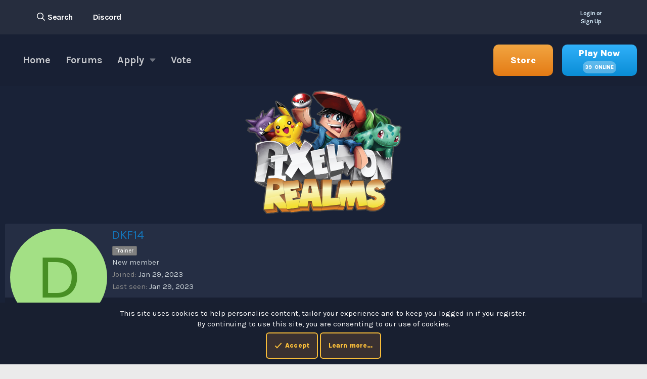

--- FILE ---
content_type: text/html; charset=utf-8
request_url: https://pixelmonrealms.com/members/dkf14.2901/
body_size: 8783
content:
<!DOCTYPE html>
<html id="XF" lang="en-US" dir="LTR"
	data-app="public"
	data-template="member_view"
	data-container-key=""
	data-content-key=""
	data-logged-in="false"
	data-cookie-prefix="xf_"
	data-csrf="1768979504,10af648b3623d4c5ce534900b7de7b08"
	class="has-no-js template-member_view"
	>
<head>
	<meta charset="utf-8" />
	<meta http-equiv="X-UA-Compatible" content="IE=Edge" />
	<meta name="viewport" content="width=device-width, initial-scale=1, viewport-fit=cover">

	
	
	

	<title>DKF14 | PixelmonRealms</title>

	<link rel="manifest" href="/webmanifest.php">
	
		<meta name="theme-color" content="#0f578a" />
	

	<meta name="apple-mobile-web-app-title" content="PixelmonRealms">
	

	
		<meta property="og:url" content="https://pixelmonrealms.com/members/dkf14.2901/" />
	
		<link rel="canonical" href="https://pixelmonrealms.com/members/dkf14.2901/" />
	

	
		
	
	
	<meta property="og:site_name" content="PixelmonRealms" />


	
	
		
	
	
	<meta property="og:type" content="website" />


	
	
		
	
	
	
		<meta property="og:title" content="DKF14" />
		<meta property="twitter:title" content="DKF14" />
	


	
	
	
	

	
	
	
	

	<link rel="stylesheet" href="/css.php?css=public%3Anormalize.css%2Cpublic%3Afa.css%2Cpublic%3Acore.less%2Cpublic%3Aapp.less&amp;s=1&amp;l=1&amp;d=1758141421&amp;k=8b97ed49d97f5a6c687d0dc2d0d54f8c0c2a2993" />

	<link rel="stylesheet" href="/css.php?css=public%3Amember.less&amp;s=1&amp;l=1&amp;d=1758141421&amp;k=8a82901311b6114b3b4ed69f5f656ebb8e36478e" />
<link rel="stylesheet" href="/css.php?css=public%3Anotices.less&amp;s=1&amp;l=1&amp;d=1758141421&amp;k=0ef58153cd6589a59efdf545d9adba2a2a5af89e" />
<link rel="stylesheet" href="/css.php?css=public%3Aextra.less&amp;s=1&amp;l=1&amp;d=1758141421&amp;k=32f234d85836cd433eb9e42c09e752652e49bd4e" />


	
		<script src="/js/xf/preamble.min.js?_v=6ffb389d"></script>
	

	
	<script src="/js/vendor/vendor-compiled.js?_v=6ffb389d" defer></script>
	<script src="/js/xf/core-compiled.js?_v=6ffb389d" defer></script>

	<script>
		XF.ready(() =>
		{
			XF.extendObject(true, XF.config, {
				// 
				userId: 0,
				enablePush: true,
				pushAppServerKey: 'BLvYL_PB8TejjGc0jip_kdr2SKN62a7OmHypVTlqjLAMCCr7qGD9jXnXHzs4KCX0VBkdhvBtMKfYTaqlFdtmRt4',
				url: {
					fullBase: 'https://pixelmonrealms.com/',
					basePath: '/',
					css: '/css.php?css=__SENTINEL__&s=1&l=1&d=1758141421',
					js: '/js/__SENTINEL__?_v=6ffb389d',
					icon: '/data/local/icons/__VARIANT__.svg?v=1758141482#__NAME__',
					iconInline: '/styles/fa/__VARIANT__/__NAME__.svg?v=5.15.3',
					keepAlive: '/login/keep-alive'
				},
				cookie: {
					path: '/',
					domain: '',
					prefix: 'xf_',
					secure: true,
					consentMode: 'simple',
					consented: ["optional","_third_party"]
				},
				cacheKey: 'f3ed7234243583f554e27d349fe769c5',
				csrf: '1768979504,10af648b3623d4c5ce534900b7de7b08',
				js: {"\/js\/xf\/inline_mod.min.js?_v=6ffb389d":true},
				fullJs: false,
				css: {"public:member.less":true,"public:notices.less":true,"public:extra.less":true},
				time: {
					now: 1768979504,
					today: 1768953600,
					todayDow: 3,
					tomorrow: 1769040000,
					yesterday: 1768867200,
					week: 1768435200,
					month: 1767225600,
					year: 1767225600
				},
				style: {
					light: '',
					dark: '',
					defaultColorScheme: 'light'
				},
				borderSizeFeature: '3px',
				fontAwesomeWeight: 'r',
				enableRtnProtect: true,
				
				enableFormSubmitSticky: true,
				imageOptimization: '0',
				imageOptimizationQuality: 0.85,
				uploadMaxFilesize: 268435456,
				uploadMaxWidth: 0,
				uploadMaxHeight: 0,
				allowedVideoExtensions: ["m4v","mov","mp4","mp4v","mpeg","mpg","ogv","webm"],
				allowedAudioExtensions: ["mp3","opus","ogg","wav"],
				shortcodeToEmoji: true,
				visitorCounts: {
					conversations_unread: '0',
					alerts_unviewed: '0',
					total_unread: '0',
					title_count: true,
					icon_indicator: true
				},
				jsMt: {"xf\/action.js":"304a4686","xf\/embed.js":"410241f0","xf\/form.js":"410241f0","xf\/structure.js":"304a4686","xf\/tooltip.js":"410241f0"},
				jsState: {},
				publicMetadataLogoUrl: '',
				publicPushBadgeUrl: 'https://pixelmonrealms.com/styles/default/xenforo/bell.png'
			})

			XF.extendObject(XF.phrases, {
				// 
				date_x_at_time_y:     "{date} at {time}",
				day_x_at_time_y:      "{day} at {time}",
				yesterday_at_x:       "Yesterday at {time}",
				x_minutes_ago:        "{minutes} minutes ago",
				one_minute_ago:       "1 minute ago",
				a_moment_ago:         "A moment ago",
				today_at_x:           "Today at {time}",
				in_a_moment:          "In a moment",
				in_a_minute:          "In a minute",
				in_x_minutes:         "In {minutes} minutes",
				later_today_at_x:     "Later today at {time}",
				tomorrow_at_x:        "Tomorrow at {time}",
				short_date_x_minutes: "{minutes}m",
				short_date_x_hours:   "{hours}h",
				short_date_x_days:    "{days}d",

				day0: "Sunday",
				day1: "Monday",
				day2: "Tuesday",
				day3: "Wednesday",
				day4: "Thursday",
				day5: "Friday",
				day6: "Saturday",

				dayShort0: "Sun",
				dayShort1: "Mon",
				dayShort2: "Tue",
				dayShort3: "Wed",
				dayShort4: "Thu",
				dayShort5: "Fri",
				dayShort6: "Sat",

				month0: "January",
				month1: "February",
				month2: "March",
				month3: "April",
				month4: "May",
				month5: "June",
				month6: "July",
				month7: "August",
				month8: "September",
				month9: "October",
				month10: "November",
				month11: "December",

				active_user_changed_reload_page: "The active user has changed. Reload the page for the latest version.",
				server_did_not_respond_in_time_try_again: "The server did not respond in time. Please try again.",
				oops_we_ran_into_some_problems: "Oops! We ran into some problems.",
				oops_we_ran_into_some_problems_more_details_console: "Oops! We ran into some problems. Please try again later. More error details may be in the browser console.",
				file_too_large_to_upload: "The file is too large to be uploaded.",
				uploaded_file_is_too_large_for_server_to_process: "The uploaded file is too large for the server to process.",
				files_being_uploaded_are_you_sure: "Files are still being uploaded. Are you sure you want to submit this form?",
				attach: "Attach files",
				rich_text_box: "Rich text box",
				close: "Close",
				link_copied_to_clipboard: "Link copied to clipboard.",
				text_copied_to_clipboard: "Text copied to clipboard.",
				loading: "Loading…",
				you_have_exceeded_maximum_number_of_selectable_items: "You have exceeded the maximum number of selectable items.",

				processing: "Processing",
				'processing...': "Processing…",

				showing_x_of_y_items: "Showing {count} of {total} items",
				showing_all_items: "Showing all items",
				no_items_to_display: "No items to display",

				number_button_up: "Increase",
				number_button_down: "Decrease",

				push_enable_notification_title: "Push notifications enabled successfully at PixelmonRealms",
				push_enable_notification_body: "Thank you for enabling push notifications!",

				pull_down_to_refresh: "Pull down to refresh",
				release_to_refresh: "Release to refresh",
				refreshing: "Refreshing…"
			})
		})
	</script>

	<script src="/js/xf/inline_mod.min.js?_v=6ffb389d" defer></script>



	
		<link rel="icon" type="image/png" href="https://pixelmonrealms.com/data/assets/logo/favicon-32x32.png" sizes="32x32" />
	
	
	<script async src="https://www.googletagmanager.com/gtag/js?id=UA-90127022-1"></script>
	<script>
		window.dataLayer = window.dataLayer || [];
		function gtag(){dataLayer.push(arguments);}
		gtag('js', new Date());
		gtag('config', 'UA-90127022-1', {
			// 
			
			
		});
	</script>

<script defer src="https://cloudmetrics.xenforo.com/js/essential.js" data-website-id="2020750186277547"></script>
	<link href="https://fonts.googleapis.com/css2?family=Karla:wght@400;500;600;700;800&display=swap" rel="stylesheet">
	<link rel="stylesheet" href="https://cdnjs.cloudflare.com/ajax/libs/font-awesome/5.1.0/css/v4-shims.min.css" integrity="sha512-p++g4gkFY8DBqLItjIfuKJPFvTPqcg2FzOns2BNaltwoCOrXMqRIOqgWqWEvuqsj/3aVdgoEo2Y7X6SomTfUPA==" crossorigin="anonymous" referrerpolicy="no-referrer" />
	<script src="https://cdnjs.cloudflare.com/ajax/libs/jquery/3.6.1/jquery.min.js" integrity="sha512-aVKKRRi/Q/YV+4mjoKBsE4x3H+BkegoM/em46NNlCqNTmUYADjBbeNefNxYV7giUp0VxICtqdrbqU7iVaeZNXA==" crossorigin="anonymous" referrerpolicy="no-referrer"></script>
	
	
	<script>
$(document).ready(function () {
  
  $(".p-navEl").click(function (){
    $(this).addClass("is-selected").siblings().removeClass("is-selected");
  });
});
</script>
	
	<script>
window.addEventListener('focus', function (event) {
    console.log('has focus');
});

window.addEventListener('blur', function (event) {
    console.log('lost focus');
});</script>
	</head>
<body data-template="member_view">

<div class="p-pageWrapper" id="top">





<header class="p-header" id="header">
	<div class="dzn-bar">
		<div class="p-header-inner">
			<div class="bar-left">
				
						<a href="/search/"
							class="p-navgroup-link p-navgroup-link--iconic p-navgroup-link--search"
							data-xf-click="menu"
							data-xf-key="/"
							aria-label="Search"
							aria-expanded="false"
							aria-haspopup="true"
							title="Search">
							<i aria-hidden="true"></i>
							<span class="p-navgroup-linkText">Search</span>
						</a>
						<div class="menu menu--structural menu--wide" data-menu="menu" aria-hidden="true">
							<form action="/search/search" method="post"
								class="menu-content"
								data-xf-init="quick-search">

								<h3 class="menu-header">Search</h3>
								
								<div class="menu-row">
									
										<input type="text" class="input" name="keywords" placeholder="Search…" aria-label="Search" data-menu-autofocus="true" />
									
								</div>

								
								<div class="menu-row">
									<label class="iconic"><input type="checkbox"  name="c[title_only]" value="1" /><i aria-hidden="true"></i><span class="iconic-label">Search titles only</span></label>

								</div>
								
								<div class="menu-row">
									<div class="inputGroup">
										<span class="inputGroup-text" id="ctrl_search_menu_by_member">By:</span>
										<input type="text" class="input" name="c[users]" data-xf-init="auto-complete" placeholder="Member" aria-labelledby="ctrl_search_menu_by_member" />
									</div>
								</div>
								<div class="menu-footer">
									<span class="menu-footer-controls">
										<button type="submit" class="button button--icon button--icon--search button--primary"><i class="fa--xf far fa-search "><svg xmlns="http://www.w3.org/2000/svg" role="img" aria-hidden="true" ><use href="/data/local/icons/regular.svg?v=1758141482#search"></use></svg></i><span class="button-text">Search</span></button>
										<a href="/search/" class="button "><span class="button-text">Advanced search…</span></a>
									</span>
								</div>

								<input type="hidden" name="_xfToken" value="1768979504,10af648b3623d4c5ce534900b7de7b08" />
							</form>
						</div>
					
				
				<a href="https://discord.gg/pixelmonrealms" target="blank" class="dsc"><i class="fab fa-discord"></i> Discord</a>
			</div>
			
			<div class="bar-right">
				<div class="p-nav-opposite">
				<div class="p-navgroup p-account p-navgroup--guest">
					
						<a href="/login/" class="p-navgroup-link p-navgroup-link--textual p-navgroup-link--logIn"
							data-xf-click="overlay" data-follow-redirects="on">
							<div id="loginn">
								<span class="p-navgroup-linkText">Login or <br>Sign Up</span>
								<i class="fas fa-key"></i>
								</div>
						</a>
					
				</div>
				</div>
			</div>
		</div>
	</div>
	

	
	
	
	<nav class="p-nav">
		<div class="p-nav-inner">
			<button type="button" class="button button--plain p-nav-menuTrigger" data-xf-click="off-canvas" data-menu=".js-headerOffCanvasMenu" tabindex="0" aria-label="Menu"><span class="button-text">
				<i aria-hidden="true"></i>
			</span></button>

			<div class="p-nav-scroller hScroller" data-xf-init="h-scroller" data-auto-scroll=".p-navEl.is-selected">
				<div class="hScroller-scroll">
					<ul class="p-nav-list js-offCanvasNavSource">
					
						<li>
							
	<div class="p-navEl " >
		

			
	
	<a href="/"
		class="p-navEl-link "
		
		data-xf-key="1"
		data-nav-id="EWRporta">Home</a>


			
			

		
		
	</div>

						</li>
					
						<li>
							
	<div class="p-navEl " >
		

			
	
	<a href="/forums/-/list"
		class="p-navEl-link "
		
		data-xf-key="2"
		data-nav-id="forums">Forums</a>


			
			

		
		
	</div>

						</li>
					
						<li>
							
	<div class="p-navEl " data-has-children="true">
		<a data-xf-key="3"
			data-xf-click="menu"
			data-menu-pos-ref="< .p-navEl"
			class="p-navEl-linkHolder"
			role="button"
			tabindex="0"
			aria-expanded="false"
			aria-haspopup="true">
			
	
	<span 
		class="p-navEl-link p-navEl-link--menuTrigger "
		
		
		data-nav-id="Apply">Apply</span>

		</a>

		
		
			<div class="menu menu--structural" data-menu="menu" aria-hidden="true">
				<div class="menu-content">
					
						
	
	
	<a href="https://pixelmonrealms.community.forum/form/helper.1/select"
		class="menu-linkRow u-indentDepth0 js-offCanvasCopy "
		
		
		data-nav-id="Helper">Helper</a>

	

					
						
	
	
	<a href="https://pixelmonrealms.community.forum/form/appeal.2/select"
		class="menu-linkRow u-indentDepth0 js-offCanvasCopy "
		
		
		data-nav-id="Appeal">Appeal</a>

	

					
				</div>
			</div>
		
	</div>

						</li>
					
						<li><div class="p-navEl "><a href="https://pixelmonrealms.community.forum/pages/vote/" class="p-navEl-link ">Vote</a></div></li>
					</ul>
				</div>
			</div>

			<a href="https://store.pixelmonrealms.com/" target="blank" class="store"><i class="fas fa-store"></i> Store</a>
			<a href="https://bit.ly/playpixelmon" target="blank" class="pack"> Play Now
			<div class="players"><div id="m-online">0</div> online</div></a>
				
				
		</div>
	</nav>

	


<div class="offCanvasMenu offCanvasMenu--nav js-headerOffCanvasMenu" data-menu="menu" aria-hidden="true" data-ocm-builder="navigation">
	<div class="offCanvasMenu-backdrop" data-menu-close="true"></div>
	<div class="offCanvasMenu-content">
		<div class="offCanvasMenu-header">
			Menu
			<a class="offCanvasMenu-closer" data-menu-close="true" role="button" tabindex="0" aria-label="Close"></a>
		</div>
		
			<div class="p-offCanvasRegisterLink">
				<div class="offCanvasMenu-linkHolder">
					<a href="/login/" class="offCanvasMenu-link" data-xf-click="overlay" data-menu-close="true">
						Log in
					</a>
				</div>
				<hr class="offCanvasMenu-separator" />
				
					<div class="offCanvasMenu-linkHolder">
						<a href="/register/" class="offCanvasMenu-link" data-xf-click="overlay" data-menu-close="true">
							Register
						</a>
					</div>
					<hr class="offCanvasMenu-separator" />
				
			</div>
		
		<div class="js-offCanvasNavTarget"></div>
		<div class="offCanvasMenu-installBanner js-installPromptContainer" style="display: none;" data-xf-init="install-prompt">
			<div class="offCanvasMenu-installBanner-header">Install the app</div>
			<button type="button" class="button js-installPromptButton"><span class="button-text">Install</span></button>
		</div>
	</div>
</div>
	
	<div class="p-header-inner">
		<div class="p-header-content">

			<div class="p-header-logo p-header-logo--image">
				<a href="/">
					<img src="https://cdn.pixelmonrealms.com/Launcher/images/PixelmonRealms_Rev2-1024x595.png?width=900&amp;height=523" srcset="" alt="PixelmonRealms"
						width="100" height="36" />
				</a>
			</div>

			
		</div>
	</div>
</header>



<div class="p-body">
	<div class="p-body-inner">
		<!--XF:EXTRA_OUTPUT-->

		

		

		
		
	

		

		
	<noscript class="js-jsWarning"><div class="blockMessage blockMessage--important blockMessage--iconic u-noJsOnly">JavaScript is disabled. For a better experience, please enable JavaScript in your browser before proceeding.</div></noscript>

		
	<div class="blockMessage blockMessage--important blockMessage--iconic js-browserWarning" style="display: none">You are using an out of date browser. It  may not display this or other websites correctly.<br />You should upgrade or use an <a href="https://www.google.com/chrome/" target="_blank" rel="noopener">alternative browser</a>.</div>


		

		<div class="p-body-main  ">
			
			<div class="p-body-contentCol"></div>
			

			

			<div class="p-body-content">
				
				<div class="p-body-pageContent">






	
	
	
	
	
		
	
	
	


	
	
		
	
	
	


	
	






<div class="block">
	<div class="block-container">
		<div class="block-body">
			<div class="memberHeader ">
				
			<div class="memberProfileBanner memberHeader-main memberProfileBanner-u2901-l" data-toggle-class="memberHeader--withBanner"  >
					<div class="memberHeader-mainContent">
						<span class="memberHeader-avatar">
							<span class="avatarWrapper">
								<span class="avatar avatar--l avatar--default avatar--default--dynamic" data-user-id="2901" style="background-color: #a3e085; color: #478f24" title="DKF14">
			<span class="avatar-u2901-l" role="img" aria-label="DKF14">D</span> 
		</span>
								
							</span>
						</span>
						<div class="memberHeader-content memberHeader-content--info">
						

						<h1 class="memberHeader-name">
							<span class="memberHeader-nameWrapper">
								<span class="username " dir="auto" data-user-id="2901">DKF14</span>
							</span>
							
						</h1>

						
							<div class="memberHeader-banners">
								<em class="userBanner userBanner userBanner--gray"><span class="userBanner-before"></span><strong>Trainer</strong><span class="userBanner-after"></span></em>
							</div>
						

						<div class="memberHeader-blurbContainer">
							<div class="memberHeader-blurb" dir="auto" ><span class="userTitle" dir="auto">New member</span></div>

							<div class="memberHeader-blurb">
								<dl class="pairs pairs--inline">
									<dt>Joined</dt>
									<dd><time  class="u-dt" dir="auto" datetime="2023-01-29T14:21:33+0000" data-timestamp="1675002093" data-date="Jan 29, 2023" data-time="2:21 PM" data-short="Jan &#039;23" title="Jan 29, 2023 at 2:21 PM">Jan 29, 2023</time></dd>
								</dl>
							</div>

							
								<div class="memberHeader-blurb">
									<dl class="pairs pairs--inline">
										<dt>Last seen</dt>
										<dd dir="auto">
											<time  class="u-dt" dir="auto" datetime="2023-01-29T15:37:33+0000" data-timestamp="1675006653" data-date="Jan 29, 2023" data-time="3:37 PM" data-short="Jan &#039;23" title="Jan 29, 2023 at 3:37 PM">Jan 29, 2023</time>
										</dd>
									</dl>
								</div>
							
						</div>
					</div>
					</div>
				</div>
		

				<div class="memberHeader-content">
					<div class="memberHeader-stats">
						<div class="pairJustifier">
							
	
	
	<dl class="pairs pairs--rows pairs--rows--centered fauxBlockLink">
		<dt>Messages</dt>
		<dd>
			<a href="/search/member?user_id=2901" rel="nofollow" class="fauxBlockLink-linkRow u-concealed">
				0
			</a>
		</dd>
	</dl>
	
	
	



	
	<dl class="pairs pairs--rows pairs--rows--centered">
		<dt>Reaction score</dt>
		<dd>
			0
		</dd>
	</dl>
	
	
		<dl class="pairs pairs--rows pairs--rows--centered fauxBlockLink">
			<dt title="Trophy points">Points</dt>
			<dd>
				<a href="/members/dkf14.2901/trophies" rel="nofollow" data-xf-click="overlay" class="fauxBlockLink-linkRow u-concealed">
					0
				</a>
			</dd>
		</dl>
	
	
	

						</div>
					</div>

					
						<hr class="memberHeader-separator" />

						<div class="memberHeader-buttons">
							
								
	
	

	

	
		<div class="buttonGroup">
		
			
			
			
				<div class="buttonGroup-buttonWrapper">
					<button type="button" class="button button--link menuTrigger" data-xf-click="menu" aria-expanded="false" aria-haspopup="true"><span class="button-text">Find</span></button>
					<div class="menu" data-menu="menu" aria-hidden="true">
						<div class="menu-content">
							<h4 class="menu-header">Find content</h4>
							
							<a href="/search/member?user_id=2901" rel="nofollow" class="menu-linkRow">Find all content by DKF14</a>
							<a href="/search/member?user_id=2901&amp;content=thread" rel="nofollow" class="menu-linkRow">Find all threads by DKF14</a>
							
						</div>
					</div>
				</div>
			
			
		
		</div>
		
	
	

							
						</div>
					
				</div>

			</div>
		</div>
		<h2 class="block-tabHeader block-tabHeader--memberTabs tabs hScroller"
			data-xf-init="tabs h-scroller"
			data-panes=".js-memberTabPanes"
			data-state="replace"
			role="tablist">
			<span class="hScroller-scroll">
				
				
					<a href="/members/dkf14.2901/"
						class="tabs-tab is-active"
						role="tab"
						aria-controls="profile-posts">Profile posts</a>
				

				

				<a href="/members/dkf14.2901/recent-content"
					rel="nofollow"
					class="tabs-tab"
					id="recent-content"
					role="tab">Postings</a>

				







				<a href="/members/dkf14.2901/about"
					class="tabs-tab"
					id="about"
					role="tab">About</a>

				
				
			</span>
		</h2>
	</div>
</div>



<ul class="tabPanes js-memberTabPanes">
	
	
		<li class="is-active" role="tabpanel" id="profile-posts">
			

			
	


			<div class="block block--messages"
				data-xf-init="lightbox inline-mod"
				data-type="profile_post"
				data-href="/inline-mod/">

				<div class="block-container">
					<div class="block-body js-replyNewMessageContainer">
						

						
							<div class="block-row js-replyNoMessages">There are no messages on DKF14's profile yet.</div>
						
					</div>
				</div>

				<div class="block-outer block-outer--after">
					
					<div class="block-outer-opposite">
						
						
					</div>
				</div>
			</div>
		</li>
	

	

	<li data-href="/members/dkf14.2901/recent-content" role="tabpanel" aria-labelledby="recent-content">
		<div class="blockMessage">Loading…</div>
	</li>

	







	<li data-href="/members/dkf14.2901/about" role="tabpanel" aria-labelledby="about">
		<div class="blockMessage">Loading…</div>
	</li>

	
	
</ul>

</div>
				
			</div>

			
		</div>

		
		
	

		
	</div>
</div>
	
<footer class="dzn-footer">
	<div class="p-body-inner">
		<div class="f-left">
			<h1>2023 © PixelmonRealms Inc. All Rights Reserved.</h1>
			<p>We are not affiliated with Mojang AB or Microsoft.</p>
		</div>
		
	</div>
	<div class="footer-bottom">
			<div class="p-body-inner">
			<div class="f-btns">
				<a href="https://discord.gg/pixelmonrealms"><i class="fab fa-discord"></i></a>
			</div>
				<div class="copyright">
					Designed by <a href="https://denisdzn.com" target="blank"><img src="https://denisdzn.com/img/cdzn.png"></a>
				</div>
		</div>
		</div>
	</footer>

</div> <!-- closing p-pageWrapper -->

<div class="u-bottomFixer js-bottomFixTarget">
	
	
		
	
		
		

		<ul class="notices notices--bottom_fixer  js-notices"
			data-xf-init="notices"
			data-type="bottom_fixer"
			data-scroll-interval="6">

			
				
	<li class="notice js-notice notice--primary notice--cookie"
		data-notice-id="-1"
		data-delay-duration="0"
		data-display-duration="0"
		data-auto-dismiss="0"
		data-visibility="">

		
		<div class="notice-content">
			
			
	<div class="u-alignCenter">
		This site uses cookies to help personalise content, tailor your experience and to keep you logged in if you register.<br />
By continuing to use this site, you are consenting to our use of cookies.
	</div>

	<div class="u-inputSpacer u-alignCenter">
		<a href="/account/dismiss-notice" class="button button--icon button--icon--confirm js-noticeDismiss button--notice"><i class="fa--xf far fa-check "><svg xmlns="http://www.w3.org/2000/svg" role="img" aria-hidden="true" ><use href="/data/local/icons/regular.svg?v=1758141482#check"></use></svg></i><span class="button-text">Accept</span></a>
		<a href="/help/cookies" class="button button--notice"><span class="button-text">Learn more…</span></a>
	</div>

		</div>
	</li>

			
		</ul>
	

	
</div>


	<div class="u-scrollButtons js-scrollButtons" data-trigger-type="up">
		<a href="#top" class="button button--scroll" data-xf-click="scroll-to"><span class="button-text"><i class="fa--xf far fa-arrow-up "><svg xmlns="http://www.w3.org/2000/svg" role="img" aria-hidden="true" ><use href="/data/local/icons/regular.svg?v=1758141482#arrow-up"></use></svg></i><span class="u-srOnly">Top</span></span></a>
		
	</div>



	<form style="display:none" hidden="hidden">
		<input type="text" name="_xfClientLoadTime" value="" id="_xfClientLoadTime" title="_xfClientLoadTime" tabindex="-1" />
	</form>

	





	<script type="application/ld+json">
		{
    "@context": "https://schema.org",
    "@type": "ProfilePage",
    "url": "https://pixelmonrealms.com/members/dkf14.2901/",
    "dateCreated": "2023-01-29T14:21:33+00:00",
    "mainEntity": {
        "@type": "Person",
        "@id": "https://pixelmonrealms.com/members/dkf14.2901/",
        "name": "DKF14",
        "description": "New member",
        "identifier": 2901,
        "url": "https://pixelmonrealms.com/members/dkf14.2901/",
        "agentInteractionStatistic": [
            {
                "@type": "InteractionCounter",
                "interactionType": "https://schema.org/FollowAction",
                "userInteractionCount": 0
            },
            {
                "@type": "InteractionCounter",
                "interactionType": "https://schema.org/WriteAction",
                "userInteractionCount": 0
            }
        ],
        "interactionStatistic": [
            {
                "@type": "InteractionCounter",
                "interactionType": "https://schema.org/LikeAction",
                "userInteractionCount": 0
            }
        ]
    },
    "publisher": {
        "@type": "Organization",
        "name": "PixelmonRealms",
        "description": "Welcome to the PixelmonRealms Community A warm welcome to the official PixelmonRealms website. Here you can find our Forums, Store, and links to Applications.",
        "url": "https://pixelmonrealms.com"
    }
}
	</script>


<script defer src="https://static.cloudflareinsights.com/beacon.min.js/vcd15cbe7772f49c399c6a5babf22c1241717689176015" integrity="sha512-ZpsOmlRQV6y907TI0dKBHq9Md29nnaEIPlkf84rnaERnq6zvWvPUqr2ft8M1aS28oN72PdrCzSjY4U6VaAw1EQ==" data-cf-beacon='{"version":"2024.11.0","token":"4e0ef77fc28e4fb4a729bb1e7c1efdc5","r":1,"server_timing":{"name":{"cfCacheStatus":true,"cfEdge":true,"cfExtPri":true,"cfL4":true,"cfOrigin":true,"cfSpeedBrain":true},"location_startswith":null}}' crossorigin="anonymous"></script>
</body>
</html>











<script>
        		$.get(`https://mc-api.net/v3/server/ping/play.pixelmonrealms.com/`, function (data) {
            document.getElementById('m-online').innerHTML = data["players"]["online"];
    });

</script>


<script>
        		$.get(`https://mc-api.net/v3/server/ping/play.pixelmonrealms.com/`, function (data) {
            document.getElementById('s-online').innerHTML = data["players"]["online"];
    });
	

</script>